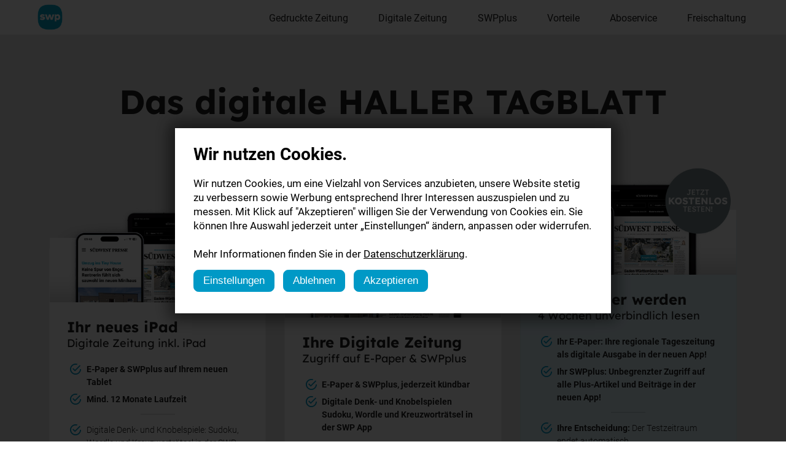

--- FILE ---
content_type: text/html; charset=UTF-8
request_url: https://abo.swp.de/haller_tagblatt/angebote/epaper
body_size: 9567
content:
<!DOCTYPE html>
<html lang="de">
    <head>
        <script>
window.dataLayer = window.dataLayer || [];
</script>
        <!-- Google Tag Manager -->
    <script>(function (w, d, s, l, i) {
            w[l] = w[l] || []; w[l].push({
                'gtm.start':
                    new Date().getTime(), event: 'gtm.js'
            }); var f = d.getElementsByTagName(s)[0],
                j = d.createElement(s), dl = l != 'dataLayer' ? '&l=' + l : ''; j.async = true; j.src =
                    'https://tm.swp.de/mvfz8rj3.js?id=' + i + dl; f.parentNode.insertBefore(j, f);
        })(window, document, 'script', 'dataLayer', 'npg-tm');</script>
    <!-- End Google Tag Manager -->
    
<script>
    dataLayer.push({'Snowplow':'false','event': 'consent'})
</script>
            
        
<meta http-equiv="Content-type" content="text/html; charset=UTF-8">
<meta name="viewport" content="width=device-width, initial-scale=1.0">
<meta http-equiv="X-UA-Compatible" content="ie=edge">

        <meta name="description" content="Ihre Zeitung im Original-Layout überall und jederzeit">

    <title>Digitale Tageszeitung | SÜDWEST PRESSE</title>

<link rel="stylesheet" href="/public/front/css/app.css?1754475323">

<!--LD+JSON-->
            <script type="application/ld+json">
            [null,null,null]        </script>
    
<meta name="robots" content="noindex, nofollow">    <script src="https://static.plenigo.com/static_resources/javascript/AAvBz6R7qEXcsuAqfh6a/plenigo_sdk.min.js" data-disable-redirect="true" data-lang="de"></script>
    <script>
        function startProcess(offerId, thankyou_page) {
          window.currOfferId = offerId;
          window.currThankyouPage = thankyou_page;

          var config = {
            elementId: "plenigoCheckout"
          };

          new plenigo.SSO(config).register();
        }

        async function postRequest(url, data) {
          const formData = new FormData();
          formData.append('_token', '339dfbf33071b42d28a0d814a705420e');
          for (const key in data) {
            if (data.hasOwnProperty(key)) {
              formData.append(key, data[key]);
            }
          }

          return await fetch(url + '?track=prod', {
            method: 'POST',
            body: formData,
          })
            .then(r => r.json())
            .catch(e => console.error(e));
        }

        const _locker = {};
        const lockedCallback = (key, delay, callback) => {
            return async (e) => {
                if (key in _locker && _locker[key]) {
                    return;
                }
                _locker[key] = true;
                await callback(e);
                setTimeout(() => _locker[key] = false, delay);
            };
        }

        document.addEventListener("plenigo.LoginSuccess", lockedCallback(
            'plenigo.LoginSuccess', 1000, async (e) => {
                const purchaseIdResponse = await postRequest(
                    '/plenigo_sdk/purchaseId',
                    {
                        sessionToken: e.detail.customerSession,
                        offerId: window.currOfferId,
                        sourceUrl: window.location.href.split('?')[0],
                    }
                );

                const purchaseId = purchaseIdResponse.purchaseId;
                (new plenigo.Checkout(purchaseId, {
                    elementId: "plenigoCheckout",
                    returnUrl: window.location.href.split('?')[0],
                })).start();
            }
        ));

        document.addEventListener("plenigo.PurchaseSuccess", lockedCallback(
            'plenigo.PurchaseSuccess', 1000, async (e) => {
                const { orderId } = e.detail;

                if (orderId === '-1') {
                    console.error('Purchase error');
                    return;
                }

                // Analytics
                const paperTitle = 'HALLER TAGBLATT';
                const response = await postRequest('/plenigo_sdk/analytics', { orderId, paperTitle });
                const events = response.events;

                for (const event of events) {
                    dataLayer.push(event);
                }

                // Redirect
                if (!window.currThankyouPage) {
                    return;
                }
                window.location.href = window.currThankyouPage;
            }
        ));

        document.addEventListener("plenigo.Error", (e) => {
            console.error('ERROR', e);
        });
    </script>

<link rel="stylesheet" href="/public/cookiemanager/css/cookiemanager.css?3">
<script src="/public/cookiemanager/js/cookiemanager.js?3"></script>
    </head>
    <body>
                                                    

<div id="app">
    
<div class="drawer mod mod--gt-l--hidden">
    <div class="drawer__content">

        <div class="navbar">
            <div class="navbar__wrapper">
                <div class="navbar__left">
                    <div class="nav nav--horizontal nav--big nav--primary-light mod mod--gt-l--hidden">
                        <a class="nav__item" onclick="document.querySelector('.drawer').classList.toggle('drawer--active');">
                            <div class="nav__icon">
                                <span class="icon-menu"></span>
                            </div>
                        </a>
                    </div>
                </div>
                <div class="navbar__center">
                    <a href="/haller_tagblatt">
                        <img class="logo" src="/cdn/img/default/33/322501_288ecb23c1d0ddd49da6daa466cef6c8_480re0.png" alt="" />
                    </a>
                </div>
                <div class="navbar__right">
                </div>
            </div>
        </div>

            <div class="nav nav--centered nav--vertical nav--primary">
        
            <span class="nav__title">Navigation</span>
            
                                    <a class="nav__item" href="/haller_tagblatt/angebote/print" target="_self">
                        <div class="nav__label">
                            <strong>Gedruckte Zeitung</strong>
                        </div>
                    </a>
                                    <a class="nav__item" href="/haller_tagblatt/angebote/epaper" target="_self">
                        <div class="nav__label">
                            <strong>Digitale Zeitung</strong>
                        </div>
                    </a>
                                    <a class="nav__item" href="/haller_tagblatt/angebote/swpplus" target="_self">
                        <div class="nav__label">
                            <strong>SWPplus</strong>
                        </div>
                    </a>
                                    <a class="nav__item" href="/haller_tagblatt/abomax" target="_self">
                        <div class="nav__label">
                            <strong>Vorteile</strong>
                        </div>
                    </a>
                                    <a class="nav__item" href="/haller_tagblatt/service" target="_self">
                        <div class="nav__label">
                            <strong>Aboservice</strong>
                        </div>
                    </a>
                                    <a class="nav__item" href="/haller_tagblatt/angebote/ezeitung-web/Digitale-Zeitung-(KJ)-ohne-Praemie-208345" target="_self">
                        <div class="nav__label">
                            <strong>Freischaltung</strong>
                        </div>
                    </a>
                
                    
            <span class="nav__title">Service</span>
            
                                    <a class="nav__item" href="https://www.swp.de/agb/" target="_blank">
                        <div class="nav__label">
                            <strong>AGB</strong>
                        </div>
                    </a>
                                    <a class="nav__item" href="https://www.swp.de/privacy/" target="_blank">
                        <div class="nav__label">
                            <strong>Datenschutz</strong>
                        </div>
                    </a>
                                    <a class="nav__item" href="/haller_tagblatt/kuendigung" target="_self">
                        <div class="nav__label">
                            <strong>Kündigung</strong>
                        </div>
                    </a>
                                    <a class="nav__item" href="https://www.swp.de/impressum/" target="_blank">
                        <div class="nav__label">
                            <strong>Impressum</strong>
                        </div>
                    </a>
                
                        </div>

    </div>
    <div class="drawer__overlay" onclick="document.querySelector('.drawer').classList.toggle('drawer--active');">
    </div>
</div>    
    <div class="navbar">
        <div class="navbar__wrapper">
            <div class="navbar__left">
                <div class="nav nav--horizontal nav--big nav--primary-light mod mod--gt-l--hidden">
                    <a class="nav__item" onclick="document.querySelector('.drawer').classList.toggle('drawer--active');">
                        <div class="nav__icon">
                            <span class="icon-menu"></span>
                        </div>
                    </a>
                </div>
                  <a href="/haller_tagblatt">
                                          <img class="logo mod mod--lt-l--hidden" src="/cdn/img/default/33/322501_288ecb23c1d0ddd49da6daa466cef6c8_480re0.png"
                         alt="HALLER TAGBLATT"
                    />
                  </a>
            </div>
            <div class="navbar__center">
                <a href="/haller_tagblatt">
                    <img class="logo mod mod--gt-l--hidden" src="/cdn/img/default/33/322501_288ecb23c1d0ddd49da6daa466cef6c8_480re0.png" alt="" />
                </a>
            </div>
            <div class="navbar__right">
                    <div class="nav nav--horizontal nav--primary mod mod--lt-l--hidden">

                                    <div class="nav__dropdown nav__dropdown--left">
                    <a class="nav__item" href="/haller_tagblatt/angebote/print" target="_self">
                        <div class="nav__label">
                            <strong>Gedruckte Zeitung</strong>
                        </div>
                    </a>
                    <div class="nav nav--vertical nav--secondary">

                                                    <a class="nav__item" href="/haller_tagblatt/angebote/print-ezeitung-web/Komplett-Paket-4076" target="_self">
                                <div class="nav__indicator icon-right-open-big"></div>
                                <div class="nav__label">
                                    <strong>Komplettpaket</strong>
                                    <span>Gedruckt und digital lesen inkl. SWPplus</span>
                                </div>
                            </a>
                                                    <a class="nav__item" href="/haller_tagblatt/angebote/print-ezeitung-web/SHO2026Deine-Zeitung3-Wochen18-392744" target="_self">
                                <div class="nav__indicator icon-right-open-big"></div>
                                <div class="nav__label">
                                    <strong>Deine Zeitung - jetzt testen!</strong>
                                    <span></span>
                                </div>
                            </a>
                        
                    </div>
                </div>

                                                <div class="nav__dropdown nav__dropdown--left">
                    <a class="nav__item" href="/haller_tagblatt/angebote/epaper" target="_self">
                        <div class="nav__label">
                            <strong>Digitale Zeitung</strong>
                        </div>
                    </a>
                    <div class="nav nav--vertical nav--secondary">

                                                    <a class="nav__item" href="/haller_tagblatt/angebote/ezeitung-web/Digitale-Zeitung-mit-Tablet-3206" target="_self">
                                <div class="nav__indicator icon-right-open-big"></div>
                                <div class="nav__label">
                                    <strong>Ihr neues iPad</strong>
                                    <span>Digitale Zeitung inkl. iPad</span>
                                </div>
                            </a>
                                                    <a class="nav__item" href="/haller_tagblatt/angebote/ezeitung-web/Digitale-Zeitung-3222" target="_self">
                                <div class="nav__indicator icon-right-open-big"></div>
                                <div class="nav__label">
                                    <strong>Ihre Digitale Zeitung</strong>
                                    <span>Zugriff auf E-Paper & SWPplus</span>
                                </div>
                            </a>
                                                    <a class="nav__item" href="/haller_tagblatt/angebote/ezeitung-web/Grundrauschen-2025-4-Wochen-kostenlos-testen-321265" target="_self">
                                <div class="nav__indicator icon-right-open-big"></div>
                                <div class="nav__label">
                                    <strong>Jetzt Tester werden</strong>
                                    <span>4 Wochen unverbindlich lesen</span>
                                </div>
                            </a>
                        
                    </div>
                </div>

                                                <div class="nav__dropdown nav__dropdown--left">
                    <a class="nav__item" href="/haller_tagblatt/angebote/swpplus" target="_self">
                        <div class="nav__label">
                            <strong>SWPplus</strong>
                        </div>
                    </a>
                    <div class="nav nav--vertical nav--secondary">

                                                    <a class="nav__item" href="https://www.swp.de/checkout?offerid=O_K8IPSNG8N9D5A7PDM4&utm_source=swpde_aboshop&utm_medium=aboshop_produktseite_monat&utm_campaign=aboshop2024" target="_self">
                                <div class="nav__indicator icon-right-open-big"></div>
                                <div class="nav__label">
                                    <strong>Kennenlernabo</strong>
                                    <span>mit reduzierter Testphase</span>
                                </div>
                            </a>
                                                    <a class="nav__item" href="https://www.swp.de/checkout?offerid=O_66QXWWWL6PYU3UFQXC&utm_source=swpde_aboshop&utm_medium=aboshop_produktseite_jahr&utm_campaign=aboshop2025" target="_self">
                                <div class="nav__indicator icon-right-open-big"></div>
                                <div class="nav__label">
                                    <strong>Jahresabo</strong>
                                    <span>mit dauerhaftem Preisvorteil</span>
                                </div>
                            </a>
                                                    <a class="nav__item" href="/haller_tagblatt/angebote/u30-abo" target="_self">
                                <div class="nav__indicator icon-right-open-big"></div>
                                <div class="nav__label">
                                    <strong>U30-Abo</strong>
                                    <span>für alle unter 30</span>
                                </div>
                            </a>
                        
                    </div>
                </div>

                                
                <a class="nav__item" href="/haller_tagblatt/abomax">
                    <div class="nav__label">
                        <strong>Vorteile</strong>
                    </div>
                </a>

                                
                <a class="nav__item" href="/haller_tagblatt/service">
                    <div class="nav__label">
                        <strong>Aboservice</strong>
                    </div>
                </a>

                                
                <a class="nav__item" href="/haller_tagblatt/angebote/ezeitung-web/Digitale-Zeitung-(KJ)-ohne-Praemie-208345">
                    <div class="nav__label">
                        <strong>Freischaltung</strong>
                    </div>
                </a>

                        </div>
            </div>
        </div>
    </div>
    <div class="site">
        <div class="site__wrapper">
                                <div class="section2 section2--with-bg">
    <div class="section2__wrapper">
                                
                    <div class="section2__overlay" style="opacity: 0.1"></div>
        
        <div class="mod mod--theme--dark">
                                <div class="section2 mb-0">
    <div class="section2__wrapper pt-0 pb-0">
        <div class="content content--padding-x content--padding-y-small mod mod--align--center">
            
            <h1 class="content__heading content__h1  mod mod--size--55 mod--weight--700">
                Das digitale HALLER TAGBLATT            </h1>
            <h2 class="content__heading content__h3 mod mod--size--30 mod--weight--300">
                            </h2>
        </div>
    </div>
</div>
                    
<div class="section2">
    
    <div class="section2__wrapper">
        <div class="grid grid--padding-y grid--centered grid--spaced grid--1 grid--gt-l--3">
            <div class="grid__wrapper">

                                                                                <div class="grid__item">
                            <div class="card card--bordered card--vertical card--gt-m--horizontal card--gt-l--vertical ">
                                <div class="card__wrapper">
                                    
                                    <div class="card__media">
                                        <div class="media media--product">
                                                                                            

<img
    class="media__src"
    src="/cdn/img/default/40/395249_8383abb70ea116da4f53336953ed4c0e_640r.png" srcset="/cdn/img/default/40/395249_8383abb70ea116da4f53336953ed4c0e_640r.png 640w, /cdn/img/default/40/395249_8383abb70ea116da4f53336953ed4c0e_800r.png 800w" sizes="25vw, (max-width: 960px) 50vw"
    alt=""
    style=""
/>
                                                                                    </div>
                                    </div>
                                    <div class="card__content">
                                        <div class="content mod mod--align--left mod--theme--default">
                                            <div class="mt-1">
                                                <div class="mod mod--size--24 mod--weight--700 font--primary">
                                                    Ihr neues iPad                                                </div>
                                                <div class="mod mod--size--18 font--primary">
                                                    Digitale Zeitung inkl. iPad                                                </div>
                                            </div>
                                            <span class="content__text mod mod--align--left mt-2">

                                                                                                    <div>
                                                        
                                                        <span class="content__point mod mod--align--left">
                                                            <span class="content__point__indicator">
                                                                <span class="content__icon mod mod--theme--primary mod--theme--dark moid--wieght--700 icon-tick-inside-circle"></span>
                                                            </span>
                                                            <span class="content__point__text">

                                                                                                                                    <span class="mod mod--weight--600">
                                                                        E-Paper & SWPplus auf Ihrem neuen Tablet                                                                    </span>
                                                                    
                                                            </span>
                                                        </span>

                                                    </div>
                                                                                                    <div>
                                                        
                                                        <span class="content__point mod mod--align--left">
                                                            <span class="content__point__indicator">
                                                                <span class="content__icon mod mod--theme--primary mod--theme--dark moid--wieght--700 icon-tick-inside-circle"></span>
                                                            </span>
                                                            <span class="content__point__text">

                                                                                                                                    <span class="mod mod--weight--600">
                                                                        Mind. 12 Monate Laufzeit                                                                    </span>
                                                                    
                                                            </span>
                                                        </span>

                                                    </div>
                                                                                                    <div>
                                                                                                                    <span class="content__separator"></span>
                                                        
                                                        <span class="content__point mod mod--align--left">
                                                            <span class="content__point__indicator">
                                                                <span class="content__icon mod mod--theme--primary mod--theme--dark moid--wieght--700 icon-tick-inside-circle"></span>
                                                            </span>
                                                            <span class="content__point__text">

                                                                                                                                    <span class="mod mod--weight--300">
                                                                        Digitale Denk- und Knobelspiele: Sudoku, Wordle und Kreuzworträtsel in der SWP-App                                                                    </span>
                                                                
                                                            </span>
                                                        </span>

                                                    </div>
                                                                                                    <div>
                                                        
                                                        <span class="content__point mod mod--align--left">
                                                            <span class="content__point__indicator">
                                                                <span class="content__icon mod mod--theme--primary mod--theme--dark moid--wieght--700 icon-tick-inside-circle"></span>
                                                            </span>
                                                            <span class="content__point__text">

                                                                                                                                    <span class="mod mod--weight--300">
                                                                        Exklusive Vorabendausgabe ab 19 Uhr und das zusätzliche Sonntags-E-Paper in der SWP-App                                                                    </span>
                                                                
                                                            </span>
                                                        </span>

                                                    </div>
                                                
                                                
                                            </span>
                                            <div class="content__spacer"></div>
                                            <span class="content__heading">
                                                                                                    <div class="card__period mod mod--theme--primary mod--weight--300">
                                                        wöchentlich                                                    </div>
                                                                                                <div class="mod mod--size--30 mod--theme--primary mod--weight--700">
                                                     11,98 €
                                                </div>
                                            </span>
                                            <span class="content__heading mt-0">
                                                <span class="mod mod--size--15 mod--weight--600">
                                                    für Neukunden                                                </span>
                                                                                            </span>
                                            <div class="content__spacer"></div>

                                                                                            <a class="button button--primary" href="/haller_tagblatt/angebote/ezeitung-web/Digitale-Zeitung-mit-Tablet-3206">
                                                    <span class="button__label">Mehr</span>
                                                    <span class="button__icon icon-right-open-big"></span>
                                                </a>
                                                                                    </div>
                                    </div>
                                </div>
                            </div>
                        </div>
                                            <div class="grid__item">
                            <div class="card card--bordered card--vertical card--gt-m--horizontal card--gt-l--vertical ">
                                <div class="card__wrapper">
                                    
                                    <div class="card__media">
                                        <div class="media media--product">
                                                                                            

<img
    class="media__src"
    src="/cdn/img/default/39/389185_8098c124bf54cb70e77624a53ef96f3f_640r.png" srcset="/cdn/img/default/39/389185_8098c124bf54cb70e77624a53ef96f3f_640r.png 640w, /cdn/img/default/39/389185_8098c124bf54cb70e77624a53ef96f3f_800r.png 800w" sizes="25vw, (max-width: 960px) 50vw"
    alt=""
    style=""
/>
                                                                                    </div>
                                    </div>
                                    <div class="card__content">
                                        <div class="content mod mod--align--left mod--theme--default">
                                            <div class="mt-1">
                                                <div class="mod mod--size--24 mod--weight--700 font--primary">
                                                    Ihre Digitale Zeitung                                                </div>
                                                <div class="mod mod--size--18 font--primary">
                                                    Zugriff auf E-Paper & SWPplus                                                </div>
                                            </div>
                                            <span class="content__text mod mod--align--left mt-2">

                                                                                                    <div>
                                                        
                                                        <span class="content__point mod mod--align--left">
                                                            <span class="content__point__indicator">
                                                                <span class="content__icon mod mod--theme--primary mod--theme--dark moid--wieght--700 icon-tick-inside-circle"></span>
                                                            </span>
                                                            <span class="content__point__text">

                                                                                                                                    <span class="mod mod--weight--600">
                                                                        E-Paper & SWPplus, jederzeit kündbar                                                                    </span>
                                                                    
                                                            </span>
                                                        </span>

                                                    </div>
                                                                                                    <div>
                                                        
                                                        <span class="content__point mod mod--align--left">
                                                            <span class="content__point__indicator">
                                                                <span class="content__icon mod mod--theme--primary mod--theme--dark moid--wieght--700 icon-tick-inside-circle"></span>
                                                            </span>
                                                            <span class="content__point__text">

                                                                                                                                    <span class="mod mod--weight--600">
                                                                        Digitale Denk- und Knobelspielen Sudoku, Wordle und Kreuzworträtsel in der SWP App                                                                    </span>
                                                                    
                                                            </span>
                                                        </span>

                                                    </div>
                                                                                                    <div>
                                                                                                                    <span class="content__separator"></span>
                                                        
                                                        <span class="content__point mod mod--align--left">
                                                            <span class="content__point__indicator">
                                                                <span class="content__icon mod mod--theme--primary mod--theme--dark moid--wieght--700 icon-tick-inside-circle"></span>
                                                            </span>
                                                            <span class="content__point__text">

                                                                                                                                    <span class="mod mod--weight--300">
                                                                        Exklusive Vorabendausgabe ab 19 Uhr und dem zusätzlichen Sonntags-E-Paper in der SWP App                                                                    </span>
                                                                
                                                            </span>
                                                        </span>

                                                    </div>
                                                
                                                
                                            </span>
                                            <div class="content__spacer"></div>
                                            <span class="content__heading">
                                                                                                    <div class="card__period mod mod--theme--primary mod--weight--300">
                                                        wöchentlich                                                    </div>
                                                                                                <div class="mod mod--size--30 mod--theme--primary mod--weight--700">
                                                     9,21 €
                                                </div>
                                            </span>
                                            <span class="content__heading mt-0">
                                                <span class="mod mod--size--15 mod--weight--600">
                                                    für Neukunden                                                </span>
                                                                                            </span>
                                            <div class="content__spacer"></div>

                                                                                            <a class="button button--primary" href="/haller_tagblatt/angebote/ezeitung-web/Digitale-Zeitung-3222">
                                                    <span class="button__label">Mehr</span>
                                                    <span class="button__icon icon-right-open-big"></span>
                                                </a>
                                                                                    </div>
                                    </div>
                                </div>
                            </div>
                        </div>
                                            <div class="grid__item">
                            <div class="card card--bordered card--vertical card--gt-m--horizontal card--gt-l--vertical card--highlighted">
                                <div class="card__wrapper">
                                    
                                    <div class="card__media">
                                        <div class="media media--product">
                                                                                            

<img
    class="media__src"
    src="/cdn/img/default/33/324877_f26f279b86cd7c334f5e3cd6c896c707_640r.png" srcset="/cdn/img/default/33/324877_f26f279b86cd7c334f5e3cd6c896c707_640r.png 640w, /cdn/img/default/33/324877_f26f279b86cd7c334f5e3cd6c896c707_800r.png 800w" sizes="25vw, (max-width: 960px) 50vw"
    alt=""
    style=""
/>
                                                                                    </div>
                                    </div>
                                    <div class="card__content">
                                        <div class="content mod mod--align--left mod--theme--default">
                                            <div class="mt-1">
                                                <div class="mod mod--size--24 mod--weight--700 font--primary">
                                                    Jetzt Tester werden                                                </div>
                                                <div class="mod mod--size--18 font--primary">
                                                    4 Wochen unverbindlich lesen                                                </div>
                                            </div>
                                            <span class="content__text mod mod--align--left mt-2">

                                                                                                    <div>
                                                        
                                                        <span class="content__point mod mod--align--left">
                                                            <span class="content__point__indicator">
                                                                <span class="content__icon mod mod--theme--primary mod--theme--dark moid--wieght--700 icon-tick-inside-circle"></span>
                                                            </span>
                                                            <span class="content__point__text">

                                                                                                                                    <span class="mod mod--weight--600">
                                                                        <b>Ihr E-Paper: </b>Ihre regionale Tageszeitung als digitale Ausgabe in der neuen App!                                                                    </span>
                                                                    
                                                            </span>
                                                        </span>

                                                    </div>
                                                                                                    <div>
                                                        
                                                        <span class="content__point mod mod--align--left">
                                                            <span class="content__point__indicator">
                                                                <span class="content__icon mod mod--theme--primary mod--theme--dark moid--wieght--700 icon-tick-inside-circle"></span>
                                                            </span>
                                                            <span class="content__point__text">

                                                                                                                                    <span class="mod mod--weight--600">
                                                                        <b>Ihr SWPplus: </b>Unbegrenzter Zugriff auf alle Plus-Artikel und Beiträge in der neuen App!                                                                    </span>
                                                                    
                                                            </span>
                                                        </span>

                                                    </div>
                                                                                                    <div>
                                                                                                                    <span class="content__separator"></span>
                                                        
                                                        <span class="content__point mod mod--align--left">
                                                            <span class="content__point__indicator">
                                                                <span class="content__icon mod mod--theme--primary mod--theme--dark moid--wieght--700 icon-tick-inside-circle"></span>
                                                            </span>
                                                            <span class="content__point__text">

                                                                                                                                    <span class="mod mod--weight--300">
                                                                        <b>Ihre Entscheidung: </b>Der Testzeitraum endet automatisch.                                                                    </span>
                                                                
                                                            </span>
                                                        </span>

                                                    </div>
                                                                                                    <div>
                                                        
                                                        <span class="content__point mod mod--align--left">
                                                            <span class="content__point__indicator">
                                                                <span class="content__icon mod mod--theme--primary mod--theme--dark moid--wieght--700 icon-tick-inside-circle"></span>
                                                            </span>
                                                            <span class="content__point__text">

                                                                                                                                    <span class="mod mod--weight--300">
                                                                        Dieses Angebot ist pro Haushalt nur einmal gültig und darf keinen bestehenden Auftrag der Digitalen Zeitung (E-Paper & SWPplus) ablösen oder mit einem bestehenden Auftrag verrechnet werden.                                                                    </span>
                                                                
                                                            </span>
                                                        </span>

                                                    </div>
                                                
                                                
                                            </span>
                                            <div class="content__spacer"></div>
                                            <span class="content__heading">
                                                                                                    <div class="card__period mod mod--theme--primary mod--weight--300">
                                                        4 Wochen                                                    </div>
                                                                                                <div class="mod mod--size--30 mod--theme--primary mod--weight--700">
                                                     0,00 €
                                                </div>
                                            </span>
                                            <span class="content__heading mt-0">
                                                <span class="mod mod--size--15 mod--weight--600">
                                                    für Neukunden                                                </span>
                                                                                            </span>
                                            <div class="content__spacer"></div>

                                                                                            <a class="button button--primary" href="/haller_tagblatt/angebote/ezeitung-web/Grundrauschen-2025-4-Wochen-kostenlos-testen-321265">
                                                    <span class="button__label">Mehr</span>
                                                    <span class="button__icon icon-right-open-big"></span>
                                                </a>
                                                                                    </div>
                                    </div>
                                </div>
                            </div>
                        </div>
                                    
            </div>
        </div>
    </div>
</div>
            </div>
    </div>
</div>                    <div class="section2 section2__shadow mod mod--lt-l--hidden">
    <div class="section2__wrapper pt-0 pb-0">
        <div class="section__line"></div>
    </div>
</div>
<div class="section2 section2__shadow mod mod--gt-l--hidden">
    <div class="section__line"></div>
</div>
                    <div class="section2 section2--with-bg">
    <div class="section2__wrapper">
                                
                    <div class="section2__overlay" style="opacity: 0.1"></div>
        
        <div class="mod mod--theme--dark">
                        </div>
    </div>
</div>                    <div class="section2">
    <div class="section2__wrapper pb-0">
        <div class="box">
            <div class="media media--panoram">
                <iframe src="https://www.youtube.com/embed/lHIhQUX9_7Y" frameborder="0" class="media__src"></iframe>
            </div>
        </div>
    </div>
</div>
                    <div class="section2 section2__shadow mod mod--lt-l--hidden">
    <div class="section2__wrapper pt-0 pb-0">
        <div class="section__line"></div>
    </div>
</div>
<div class="section2 section2__shadow mod mod--gt-l--hidden">
    <div class="section__line"></div>
</div>
                    
<div class="section2 section--gt-l--scattered">
    <div class="section2__wrapper">
        <div class="box box--big box--vertical box--gt-l--horizontal">
            <div class="box__media">
                <div class="media media--thumbnail">
                    

<img
    class="media__src"
    src="/cdn/img/default/1/5561_2264a8185788d8e079a5dc182124395c_640r.png" srcset="/cdn/img/default/1/5561_2264a8185788d8e079a5dc182124395c_640r.png 640w, /cdn/img/default/1/5561_2264a8185788d8e079a5dc182124395c_800r.png 800w" sizes="50vw, (max-width: 640px) 100vw"
    alt=""
    style="object-fit: "
/>
                </div>
            </div>
            <div class="box__content">
                <div class="content content--padding-x content--padding-y-bottom">
                    <div class="content__heading content__h2">
                                                <span class="mod mod--weight--700">
                            Die Zeitung, für alle,  die hier zu Hause sind.                        </span>
                    </div>
                    <span class="content__heading content__h4 mod mod--weight--300"></span>
                    <span class="content__text mod mod--size--16">Digital. Für alle Leser, die mit der Zeit gehen.
</span>
                    <div class="content__spacer"></div>

                                            <a
                            class="button button--primary"
                            href="/haller_tagblatt/angebote/epaper"
                                                    >
                                                            <span class="button__label">Jetzt bestellen</span>
                                                        <span class="button__icon icon-right-open-big"></span>
                        </a>
                                    </div>
            </div>
        </div>
    </div>
</div>
                    <div class="section2 section2__shadow mod mod--lt-l--hidden">
    <div class="section2__wrapper pt-0 pb-0">
        <div class="section__line"></div>
    </div>
</div>
<div class="section2 section2__shadow mod mod--gt-l--hidden">
    <div class="section__line"></div>
</div>
                    
<div class="section2 section--gt-l--scattered">
    <div class="section2__wrapper">
        <div class="box box--big box--vertical box--gt-l--horizontal-reversed">
            <div class="box__media">
                <div class="media media--thumbnail">
                    

<img
    class="media__src"
    src="/cdn/img/default/16/152480_8f320191669334782079b1177f793801_640r.png" srcset="/cdn/img/default/16/152480_8f320191669334782079b1177f793801_640r.png 640w, /cdn/img/default/16/152480_8f320191669334782079b1177f793801_800r.png 800w" sizes="50vw, (max-width: 640px) 100vw"
    alt=""
    style="object-fit: "
/>
                </div>
            </div>
            <div class="box__content">
                <div class="content content--padding-x content--padding-y-bottom">
                    <div class="content__heading content__h2">
                                                <span class="mod mod--weight--700">
                            Zeitung, wie Sie wollen.                        </span>
                    </div>
                    <span class="content__heading content__h4 mod mod--weight--300"></span>
                    <span class="content__text mod mod--size--16">Sie entscheiden, ob Sie Ihre Digitale Zeitung im gewohnten Format oder in der mobil optimierten Leseansicht lesen.</span>
                    <div class="content__spacer"></div>

                                            <a
                            class="button button--primary"
                            href="/haller_tagblatt/angebote/epaper"
                                                    >
                                                            <span class="button__label">Jetzt bestellen</span>
                                                        <span class="button__icon icon-right-open-big"></span>
                        </a>
                                    </div>
            </div>
        </div>
    </div>
</div>
                    <div class="section2 section2__shadow mod mod--lt-l--hidden">
    <div class="section2__wrapper pt-0 pb-0">
        <div class="section__line"></div>
    </div>
</div>
<div class="section2 section2__shadow mod mod--gt-l--hidden">
    <div class="section__line"></div>
</div>
                    
<div class="section2 section--gt-l--scattered">
    <div class="section2__wrapper">
        <div class="box box--big box--vertical box--gt-l--horizontal">
            <div class="box__media">
                <div class="media media--thumbnail">
                    

<img
    class="media__src"
    src="/cdn/img/default/4/39617_3b007393150d2c0cbab598cd7e304073_640r.jpg" srcset="/cdn/img/default/4/39617_3b007393150d2c0cbab598cd7e304073_640r.jpg 640w, /cdn/img/default/4/39617_3b007393150d2c0cbab598cd7e304073_800r.jpg 800w" sizes="50vw, (max-width: 640px) 100vw"
    alt=""
    style="object-fit: "
/>
                </div>
            </div>
            <div class="box__content">
                <div class="content content--padding-x content--padding-y-bottom">
                    <div class="content__heading content__h2">
                                                <span class="mod mod--weight--700">
                            Zeitung, wo Sie wollen.                        </span>
                    </div>
                    <span class="content__heading content__h4 mod mod--weight--300"></span>
                    <span class="content__text mod mod--size--16">Lesen Sie Ihr E-Paper überall und zu jeder Zeit - egal ob unterwegs, in der Bahn zur Arbeit oder im Urlaub.
Mit der automatischen Download-Funktion lesen Sie Ihr E-Paper auch ohne Internetverbindung.</span>
                    <div class="content__spacer"></div>

                                            <a
                            class="button button--primary"
                            href="/haller_tagblatt/angebote/epaper"
                                                    >
                                                            <span class="button__label">Jetzt bestellen</span>
                                                        <span class="button__icon icon-right-open-big"></span>
                        </a>
                                    </div>
            </div>
        </div>
    </div>
</div>
                    <div class="section2 section2__shadow mod mod--lt-l--hidden">
    <div class="section2__wrapper pt-0 pb-0">
        <div class="section__line"></div>
    </div>
</div>
<div class="section2 section2__shadow mod mod--gt-l--hidden">
    <div class="section__line"></div>
</div>
                    
<div class="section2 section--gt-l--scattered">
    <div class="section2__wrapper">
        <div class="box box--big box--vertical box--gt-l--horizontal-reversed">
            <div class="box__media">
                <div class="media media--thumbnail">
                    

<img
    class="media__src"
    src="/cdn/img/default/4/39618_04d3606e52ca39235926a97428e50c92_640r.jpg" srcset="/cdn/img/default/4/39618_04d3606e52ca39235926a97428e50c92_640r.jpg 640w, /cdn/img/default/4/39618_04d3606e52ca39235926a97428e50c92_800r.jpg 800w" sizes="50vw, (max-width: 640px) 100vw"
    alt=""
    style="object-fit: "
/>
                </div>
            </div>
            <div class="box__content">
                <div class="content content--padding-x content--padding-y-bottom">
                    <div class="content__heading content__h2">
                                                <span class="mod mod--weight--700">
                            Zeitung, wann Sie wollen.                        </span>
                    </div>
                    <span class="content__heading content__h4 mod mod--weight--300"></span>
                    <span class="content__text mod mod--size--16">Brandaktuelle Nachrichten finden Sie den ganzen Tag auf swp.de.
Starten Sie bereits am Abend mit ausgewählten Seiten und Artikeln aus der Ausgabe von morgen. Ab 4 Uhr morgens steht Ihnen dann die komplette Zeitung zuverlässig zur Verfügung.</span>
                    <div class="content__spacer"></div>

                                            <a
                            class="button button--primary"
                            href="/haller_tagblatt/angebote/epaper"
                                                    >
                                                            <span class="button__label">Jetzt bestellen</span>
                                                        <span class="button__icon icon-right-open-big"></span>
                        </a>
                                    </div>
            </div>
        </div>
    </div>
</div>
                    <div class="section2 section2--with-bg">
    <div class="section2__wrapper">
                                
                    <div class="section2__overlay" style="opacity: 0.1"></div>
        
        <div class="mod mod--theme--dark">
                                
<div class="section2 section--gt-l--scattered">
    <div class="section2__wrapper">
        <div class="box box--big box--vertical box--gt-l--horizontal">
            <div class="box__content">
                <div class="content content--padding">
                    <span class="content__heading mod mod--size--42">
                                                <span class="mod mod--weight--700">
                            Weitere Informationen                        </span>
                    </span>
                    <span class="content__heading mod mod--size--28 mod--weight--300"></span>
                </div>
            </div>
            <div class="box__content">
                <div class="content content--padding">
                    <span class="content__text mod mod--size--16 ">Die häufigsten Fragen und Antworten zur Nutzung der Digitalen Zeitung finden Sie in unseren FAQs.</span>
                    
                                            <a class="button button--primary" href="/haller_tagblatt/digitale-zeitung-faq-themenbereiche">
                                                            <span class="button__label">Zu den FAQs</span>
                                                        <span class="button__icon icon-right-open-big"></span>
                        </a>
                                    </div>
            </div>
        </div>
    </div>
</div>
            </div>
    </div>
</div>            </div>
    </div>

    
    
</div>

<div class="footer">
    <div class="footer__wrapper">
        <div class="footer__item">
            <div class="content">
                <span class="content__text"><strong>&copy; NPG Digital GmbH 2026</strong></span>
            </div>
        </div>
        <div class="footer__item">
                <div class="content">
        <span class="content__text">
            <span class="cookieManager__open cookieManager__opener">
                Datenschutzeinstellungen verwalten
            </span>
            &bullet;
                            <a href="https://www.swp.de/agb/" target="_blank">
                    AGB                </a>
                &bullet;                            <a href="https://www.swp.de/privacy/" target="_blank">
                    Datenschutz                </a>
                &bullet;                            <a href="/haller_tagblatt/kuendigung" target="_self">
                    Kündigung                </a>
                &bullet;                            <a href="https://www.swp.de/impressum/" target="_blank">
                    Impressum                </a>
                                    </span>
    </div>
        </div>
    </div>
</div>
<div class="cookieManager__box">
    <div class="cookieManager__bar">
        <div class="cookieManager__content">
            <div class="cookieManager__header">
            Wir nutzen Cookies.
            </div>
            <div class="cookieManager__text">
                Wir nutzen Cookies, um eine Vielzahl von Services anzubieten, unsere Website stetig zu verbessern sowie Werbung entsprechend Ihrer Interessen auszuspielen und zu messen. Mit Klick auf "Akzeptieren" willigen Sie der Verwendung von Cookies ein. Sie können Ihre Auswahl jederzeit unter „Einstellungen“ ändern, anpassen oder widerrufen.<br>
                <br>
                Mehr Informationen finden Sie in der <a href="https://www.swp.de/privacy/">Datenschutzerklärung</a>.
            </div>
            <div class="cookieManager__buttons">
                <button class="cookieManager__button cookieManager__open">Einstellungen</button>
                <button class="cookieManager__button cookieManager__deny">Ablehnen</button>
                <button class="cookieManager__button cookieManager__accept">Akzeptieren</button>
            </div>
        </div>
    </div>
    </div>

<div class="cookieManager__box">
    <div class="cookieManager__manager">
        <div class="cookieManager__holder">
            <div class="cookieManager__top">Datenschutzeinstellungen</div>
            <div class="cookieManager__center">
                <ul class="cookieManager__panels">
                    <li class="cookieManager__panel cookieManager__panel--active">
                        <div class="cookieManager__left">Cookies</div>
                        <div class="cookieManager__right">
                            <p>
                                <strong>Cookies</strong><br><br>
                                Wir verwenden diese Daten, um die Performance und Benutzererfahrung der Website zu verbessern. Dazu nutzen wir Cookies und ähnliche Technologien, die es uns ermöglichen, Informationen über die Besucher unserer Website zu sammeln und zu analysieren. Wenn Sie dieser Verwendung von Cookies zustimmen, helfen Sie uns dabei, unsere Website kontinuierlich zu optimieren.
                            </p>
                        </div>
                    </li>
                    <li class="cookieManager__panel">
                        <div class="cookieManager__left">Technisch notwendige Cookies</div>
                        <div class="cookieManager__right">
                            <p><strong>Technisch notwendige Cookies</strong><br><br>
                                Diese Cookies sind notwendig, um die Grundfunktionen der Internetseite zu gewährleisten und können nicht deaktiviert werden. Üblicherweise werden sie als Antwort auf bestimmte Aktionen des Anwenders aktiviert, wie z. B. ein Login oder das Speichern der Datenschutzeinstellungen. Wenn Sie auch diese Cookies nicht wünschen, dann können Sie als Anwender grundsätzlich alle Cookies für diese Domain in den Browsereinstellungen unterbinden. Eine fehlerfreie Funktionalität dieser Internetseite kann dann aber nicht gewährleistet werden.<br><br>
                            </p>
                            <p>
                                <strong>Verwendete Cookies:</strong>
                            </p>
                            <ul>
                                <li><a href="https://www.swp.de/privacy/" target="_blank">abo.swp.de</a></li>
                                <li><a href="https://www.swp.de/privacy/" target="_blank">Plenigo</a></li>
                            </ul>

                        </div>
                    </li>
                    <li class="cookieManager__panel">
                        <div class="cookieManager__left">Marketing Cookies</div>
                        <div class="cookieManager__right">
                            <p><strong>Marketing Cookies</strong><br><br>
                                <input type="checkbox" id="cookieManager__marketing" name="marketing" class="cookieManager__switchCheckbox cookieManager__input">
                                <label for="cookieManager__marketing" class="cookieManager__switchLabel"></label>
                                Diese Cookies werden für statistische Erhebungen eingesetzt und ermöglichen u. A. die Besucher dieser Seite und Seitenaufrufe zu zählen sowie die Herkunft der Seitenbesuche auszuwerten. Mit den Cookies sind wir in der Lage zu bestimmen, welche Inhalte unseren Besuchern am meisten gefallen und wie sie sich auf unserer Internetpräsenz bewegen.<br><br>
                            </p>
                            <p>
                                <strong>Verwendete Cookies:</strong>
                            </p>
                            <ul>
                                                                    <li><a href="https://www.swp.de/privacy/" target="_blank">Google Analytics, Google Remarketing Tag, Google Conversion Tag</a></li>
                                                                    <li><a href="https://www.swp.de/privacy/" target="_blank">Adform Pixel</a></li>
                                                                    <li><a href="https://www.swp.de/privacy/" target="_blank">Facebook Meta Pixel</a></li>
                                                                    <li><a href="https://www.swp.de/privacy/" target="_blank">Snowplow</a></li>
                                                            </ul>

                        </div>
                    </li>
                    <li class="cookieManager__link">
                        <div class="cookieManager__left"><a href="https://www.swp.de/privacy/" target="_blank">Datenschutzerklärung</a></div>
                    </li>
                </ul>
            </div>
            <div class="cookieManager__foot">
                <button class="cookieManager__button cookieManager__accept">Alles akzeptieren</button>
                <button class="cookieManager__button cookieManager__save">Speichern</button>
            </div>
        </div>
    </div>
</div>

        <script src="/public/front/js/app.js?1754475323"></script>
<link rel="stylesheet" type="text/css" href="/public/front/webfont/webfont.css">                            </body>
</html>
